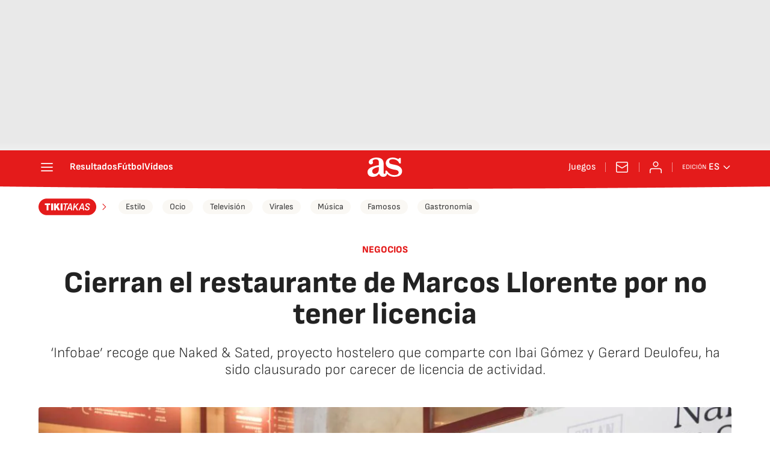

--- FILE ---
content_type: application/x-javascript;charset=utf-8
request_url: https://smetrics.as.com/id?d_visid_ver=5.4.0&d_fieldgroup=A&mcorgid=2387401053DB208C0A490D4C%40AdobeOrg&mid=91631035600113121042687953774842865638&ts=1769019013666
body_size: -37
content:
{"mid":"91631035600113121042687953774842865638"}

--- FILE ---
content_type: application/javascript; charset=UTF-8
request_url: https://diarioas.disqus.com/count-data.js?1=HZOSWC5N7RBW3FYINWHD4Z72TE&_=1769019013288
body_size: 233
content:
var DISQUSWIDGETS;

if (typeof DISQUSWIDGETS != 'undefined') {
    DISQUSWIDGETS.displayCount({"text":{"and":"y","comments":{"zero":"0","multiple":"{num} ","one":"1 "}},"counts":[{"id":"HZOSWC5N7RBW3FYINWHD4Z72TE","comments":8}]});
}